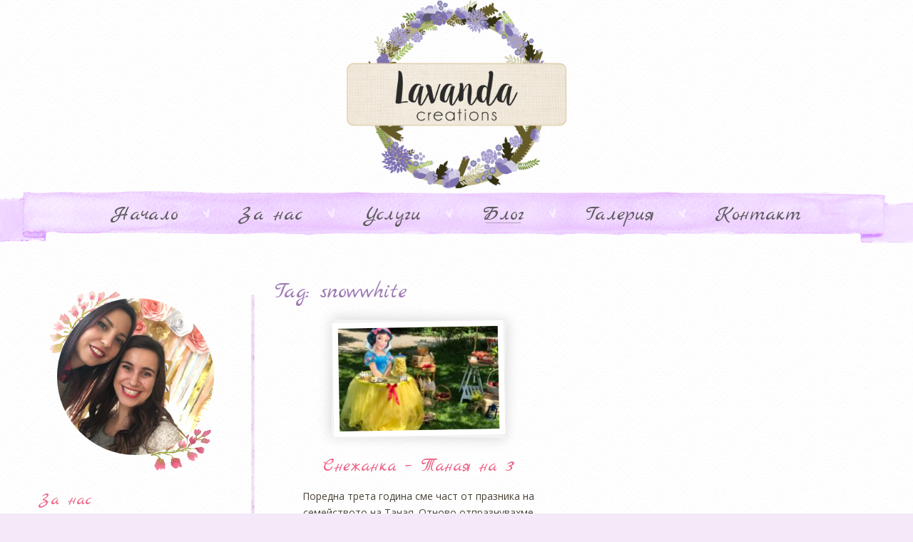

--- FILE ---
content_type: text/html; charset=UTF-8
request_url: https://lavandacreations.com/tag/snowwhite/
body_size: 11211
content:
<!DOCTYPE html>
<html lang="en-US">
<head>
	<meta charset="UTF-8">
			<meta name="viewport" content="width=device-width, initial-scale=1.0">
		<link rel="profile" href="https://gmpg.org/xfn/11"/>
		<title>snowwhite &#8211; Lavanda Creations</title>

	<style>
		.wpcf7-submit{
			display:none;
		}
		.recaptcha-btn{
			display:block;
		}
		.grecaptcha-badge { margin: 10px 0; }
	</style>
	<script type="text/javascript">
		var contactform = [];
		var checkIfCalled = true;
		var renderGoogleInvisibleRecaptchaFront = function() {
			// prevent form submit from enter key
			jQuery("input[name=_wpcf7]").attr("class","formid");
				jQuery('.wpcf7-form').on('keyup keypress', "input", function(e) {
				  var keyCode = e.keyCode || e.which;
				  if (keyCode === 13) {
					e.preventDefault();
					return false;
				  }
				});

			jQuery('.wpcf7-submit').each(function(index){

				var checkexclude = 0;
				var form = jQuery(this).closest('.wpcf7-form');
				var value = jQuery(form).find(".formid").val();
				// check form exclude from invisible recaptcha
								if(checkexclude == 0){
					// Hide the form orig submit button
					form.find('.wpcf7-submit').hide();

					// Fetch class and value of orig submit button
					btnClasses = form.find('.wpcf7-submit').attr('class');
					btnValue = form.find('.wpcf7-submit').attr('value');

					// Add custom button and recaptcha holder

					form.find('.wpcf7-submit').after('<input type="button" id="wpcf-custom-btn-'+index+'" class="'+btnClasses+'  recaptcha-btn recaptcha-btn-type-css" value="'+btnValue+'" title="'+btnValue+'" >');
					form.append('<div class="recaptcha-holder" id="recaptcha-holder-'+index+'"></div>');
					// Recaptcha rendenr from here
					var holderId = grecaptcha.render('recaptcha-holder-'+index,{
								'sitekey':'6Lcck04UAAAAAOItOE1lqTsIrAcxxV8xZG-4PgTP',
								'size': 'invisible',
								'badge' : 'bottomright', // possible values: bottomright, bottomleft, inline
								'callback' : function (recaptchaToken) {
									//console.log(recaptchaToken);
									var response=jQuery('#recaptcha-holder-'+index).find('.g-recaptcha-response').val();
									//console.log(response);
									//Remove old response and store new respone
									jQuery('#recaptcha-holder-'+index).parent().find(".respose_post").remove();
									jQuery('#recaptcha-holder-'+index).after('<input type="hidden" name="g-recaptcha-response"  value="'+response+'" class="respose_post">')
									grecaptcha.reset(holderId);

									if(typeof customCF7Validator !== 'undefined'){
										if(!customCF7Validator(form)){
											return;
										}
									}
									// Call default Validator function
									else if(contactFormDefaultValidator(form)){
										return;
									}
									else{
										// hide the custom button and show orig submit button again and submit the form
										jQuery('#wpcf-custom-btn-'+index).hide();
										form.find('input[type=submit]').show();
										form.find("input[type=submit]").click();
										form.find('input[type=submit]').hide();
										jQuery('#wpcf-custom-btn-'+index).attr('style','');
									}
								}
						},false);

					// action call when click on custom button
					jQuery('#wpcf-custom-btn-'+index).click(function(event){
						event.preventDefault();
						// Call custom validator function
						if(typeof customCF7Validator == 'function'){
							if(!customCF7Validator(form)){
								return false;
							}
						}
						// Call default Validator function
						else if(contactFormDefaultValidator(form)){
							return false;
						}
						else if(grecaptcha.getResponse(holderId) != ''){
							grecaptcha.reset(holderId);
						}
						else{
							// execute the recaptcha challenge
							grecaptcha.execute(holderId);
						}
					});
				}
			});
		}
	</script><script  src="https://www.google.com/recaptcha/api.js?onload=renderGoogleInvisibleRecaptchaFront&render=explicit" async defer></script><meta name='robots' content='max-image-preview:large' />
<link rel='dns-prefetch' href='//fonts.googleapis.com' />
<link rel='dns-prefetch' href='//s.w.org' />
<link rel="alternate" type="application/rss+xml" title="Lavanda Creations &raquo; Feed" href="https://lavandacreations.com/feed/" />
<link rel="alternate" type="application/rss+xml" title="Lavanda Creations &raquo; Comments Feed" href="https://lavandacreations.com/comments/feed/" />
<link rel="alternate" type="application/rss+xml" title="Lavanda Creations &raquo; snowwhite Tag Feed" href="https://lavandacreations.com/tag/snowwhite/feed/" />
		<!-- This site uses the Google Analytics by MonsterInsights plugin v7.16.2 - Using Analytics tracking - https://www.monsterinsights.com/ -->
							<script src="//www.googletagmanager.com/gtag/js?id=UA-75013459-6"  type="text/javascript" data-cfasync="false"></script>
			<script type="text/javascript" data-cfasync="false">
				var mi_version = '7.16.2';
				var mi_track_user = true;
				var mi_no_track_reason = '';
				
								var disableStr = 'ga-disable-UA-75013459-6';

				/* Function to detect opted out users */
				function __gtagTrackerIsOptedOut() {
					return document.cookie.indexOf( disableStr + '=true' ) > - 1;
				}

				/* Disable tracking if the opt-out cookie exists. */
				if ( __gtagTrackerIsOptedOut() ) {
					window[disableStr] = true;
				}

				/* Opt-out function */
				function __gtagTrackerOptout() {
					document.cookie = disableStr + '=true; expires=Thu, 31 Dec 2099 23:59:59 UTC; path=/';
					window[disableStr] = true;
				}

				if ( 'undefined' === typeof gaOptout ) {
					function gaOptout() {
						__gtagTrackerOptout();
					}
				}
								window.dataLayer = window.dataLayer || [];
				if ( mi_track_user ) {
					function __gtagTracker() {dataLayer.push( arguments );}
					__gtagTracker( 'js', new Date() );
					__gtagTracker( 'set', {
						'developer_id.dZGIzZG' : true,
						                    });
					__gtagTracker( 'config', 'UA-75013459-6', {
						forceSSL:true,					} );
										window.gtag = __gtagTracker;										(
						function () {
							/* https://developers.google.com/analytics/devguides/collection/analyticsjs/ */
							/* ga and __gaTracker compatibility shim. */
							var noopfn = function () {
								return null;
							};
							var newtracker = function () {
								return new Tracker();
							};
							var Tracker = function () {
								return null;
							};
							var p = Tracker.prototype;
							p.get = noopfn;
							p.set = noopfn;
							p.send = function (){
								var args = Array.prototype.slice.call(arguments);
								args.unshift( 'send' );
								__gaTracker.apply(null, args);
							};
							var __gaTracker = function () {
								var len = arguments.length;
								if ( len === 0 ) {
									return;
								}
								var f = arguments[len - 1];
								if ( typeof f !== 'object' || f === null || typeof f.hitCallback !== 'function' ) {
									if ( 'send' === arguments[0] ) {
										var hitConverted, hitObject = false, action;
										if ( 'event' === arguments[1] ) {
											if ( 'undefined' !== typeof arguments[3] ) {
												hitObject = {
													'eventAction': arguments[3],
													'eventCategory': arguments[2],
													'eventLabel': arguments[4],
													'value': arguments[5] ? arguments[5] : 1,
												}
											}
										}
										if ( typeof arguments[2] === 'object' ) {
											hitObject = arguments[2];
										}
										if ( 'undefined' !== typeof (
											arguments[1].hitType
										) ) {
											hitObject = arguments[1];
										}
										if ( hitObject ) {
											action = 'timing' === arguments[1].hitType ? 'timing_complete' : hitObject.eventAction;
											hitConverted = mapArgs( hitObject );
											__gtagTracker( 'event', action, hitConverted );
										}
									}
									return;
								}

								function mapArgs( args ) {
									var gaKey, hit = {};
									var gaMap = {
										'eventCategory': 'event_category',
										'eventAction': 'event_action',
										'eventLabel': 'event_label',
										'eventValue': 'event_value',
										'nonInteraction': 'non_interaction',
										'timingCategory': 'event_category',
										'timingVar': 'name',
										'timingValue': 'value',
										'timingLabel': 'event_label',
									};
									for ( gaKey in gaMap ) {
										if ( 'undefined' !== typeof args[gaKey] ) {
											hit[gaMap[gaKey]] = args[gaKey];
										}
									}
									return hit;
								}

								try {
									f.hitCallback();
								} catch ( ex ) {
								}
							};
							__gaTracker.create = newtracker;
							__gaTracker.getByName = newtracker;
							__gaTracker.getAll = function () {
								return [];
							};
							__gaTracker.remove = noopfn;
							__gaTracker.loaded = true;
							window['__gaTracker'] = __gaTracker;
						}
					)();
									} else {
										console.log( "" );
					( function () {
							function __gtagTracker() {
								return null;
							}
							window['__gtagTracker'] = __gtagTracker;
							window['gtag'] = __gtagTracker;
					} )();
									}
			</script>
				<!-- / Google Analytics by MonsterInsights -->
				<script type="text/javascript">
			window._wpemojiSettings = {"baseUrl":"https:\/\/s.w.org\/images\/core\/emoji\/13.0.1\/72x72\/","ext":".png","svgUrl":"https:\/\/s.w.org\/images\/core\/emoji\/13.0.1\/svg\/","svgExt":".svg","source":{"concatemoji":"https:\/\/lavandacreations.com\/wp-includes\/js\/wp-emoji-release.min.js?ver=5.7.14"}};
			!function(e,a,t){var n,r,o,i=a.createElement("canvas"),p=i.getContext&&i.getContext("2d");function s(e,t){var a=String.fromCharCode;p.clearRect(0,0,i.width,i.height),p.fillText(a.apply(this,e),0,0);e=i.toDataURL();return p.clearRect(0,0,i.width,i.height),p.fillText(a.apply(this,t),0,0),e===i.toDataURL()}function c(e){var t=a.createElement("script");t.src=e,t.defer=t.type="text/javascript",a.getElementsByTagName("head")[0].appendChild(t)}for(o=Array("flag","emoji"),t.supports={everything:!0,everythingExceptFlag:!0},r=0;r<o.length;r++)t.supports[o[r]]=function(e){if(!p||!p.fillText)return!1;switch(p.textBaseline="top",p.font="600 32px Arial",e){case"flag":return s([127987,65039,8205,9895,65039],[127987,65039,8203,9895,65039])?!1:!s([55356,56826,55356,56819],[55356,56826,8203,55356,56819])&&!s([55356,57332,56128,56423,56128,56418,56128,56421,56128,56430,56128,56423,56128,56447],[55356,57332,8203,56128,56423,8203,56128,56418,8203,56128,56421,8203,56128,56430,8203,56128,56423,8203,56128,56447]);case"emoji":return!s([55357,56424,8205,55356,57212],[55357,56424,8203,55356,57212])}return!1}(o[r]),t.supports.everything=t.supports.everything&&t.supports[o[r]],"flag"!==o[r]&&(t.supports.everythingExceptFlag=t.supports.everythingExceptFlag&&t.supports[o[r]]);t.supports.everythingExceptFlag=t.supports.everythingExceptFlag&&!t.supports.flag,t.DOMReady=!1,t.readyCallback=function(){t.DOMReady=!0},t.supports.everything||(n=function(){t.readyCallback()},a.addEventListener?(a.addEventListener("DOMContentLoaded",n,!1),e.addEventListener("load",n,!1)):(e.attachEvent("onload",n),a.attachEvent("onreadystatechange",function(){"complete"===a.readyState&&t.readyCallback()})),(n=t.source||{}).concatemoji?c(n.concatemoji):n.wpemoji&&n.twemoji&&(c(n.twemoji),c(n.wpemoji)))}(window,document,window._wpemojiSettings);
		</script>
		<style type="text/css">
img.wp-smiley,
img.emoji {
	display: inline !important;
	border: none !important;
	box-shadow: none !important;
	height: 1em !important;
	width: 1em !important;
	margin: 0 .07em !important;
	vertical-align: -0.1em !important;
	background: none !important;
	padding: 0 !important;
}
</style>
	<link rel='stylesheet' id='wp-block-library-css'  href='https://lavandacreations.com/wp-includes/css/dist/block-library/style.min.css?ver=5.7.14' type='text/css' media='all' />
<link rel='stylesheet' id='contact-form-7-css'  href='https://lavandacreations.com/wp-content/plugins/contact-form-7/includes/css/styles.css?ver=5.4' type='text/css' media='all' />
<link rel='stylesheet' id='dtbaker_insert_image-css'  href='https://lavandacreations.com/wp-content/plugins/dtbaker_insert_image/dtbaker_insert_image.css?ver=5.7.14' type='text/css' media='all' />
<link rel='stylesheet' id='tt-easy-google-fonts-css'  href='https://fonts.googleapis.com/css?family=Marck+Script%3Aregular%7CIndie+Flower%3Aregular%7COpen+Sans%3Aregular%7CNeucha%3Aregular&#038;subset=latin%2Call&#038;ver=5.7.14' type='text/css' media='all' />
<link rel='stylesheet' id='monsterinsights-popular-posts-style-css'  href='https://lavandacreations.com/wp-content/plugins/google-analytics-for-wordpress/assets/css/frontend.min.css?ver=7.16.2' type='text/css' media='all' />
<link rel='stylesheet' id='rh_columns-css'  href='https://lavandacreations.com/wp-content/plugins/dtbaker_visual_columns/editorplugin/css/rh_columns.css?ver=1.0.5' type='text/css' media='all' />
<link rel='stylesheet' id='dtbaker-contact-us-widget-css'  href='https://lavandacreations.com/wp-content/plugins/contact-us-widget/contact-us.css?ver=5.7.14' type='text/css' media='all' />
<link rel='stylesheet' id='dtbaker_shortcode_images-css'  href='https://lavandacreations.com/wp-content/plugins/dtbaker_images/dtbaker_images.css?ver=1.0.0' type='text/css' media='all' />
<link rel='stylesheet' id='dtbaker_widget_anywhere-css'  href='https://lavandacreations.com/wp-content/plugins/widget_anywhere/css/widget_anywhere.css?ver=1.0.0' type='text/css' media='all' />
<link rel='stylesheet' id='prettyPhoto_css-css'  href='https://lavandacreations.com/wp-content/themes/beautiful-watercolor/style.prettyPhoto.css?ver=1.6.24' type='text/css' media='all' />
<link rel='stylesheet' id='fontawesome-css'  href='https://lavandacreations.com/wp-content/themes/beautiful-watercolor/fonts/font-awesome.min.css?ver=1.6.24' type='text/css' media='all' />
<link rel='stylesheet' id='slick_slider-css'  href='https://lavandacreations.com/wp-content/themes/beautiful-watercolor/slick/slick.css?ver=1.5.9' type='text/css' media='all' />
<link rel='stylesheet' id='slick_slider_theme-css'  href='https://lavandacreations.com/wp-content/themes/beautiful-watercolor/slick/slick-theme.css?ver=1.5.9' type='text/css' media='all' />
<link rel='stylesheet' id='beautiful_style-css'  href='https://lavandacreations.com/wp-content/themes/beautiful-watercolor/style.min.css?ver=1.6.24' type='text/css' media='all' />
<script type='text/javascript' id='jquery-core-js-extra'>
/* <![CDATA[ */
var dtbaker_visual_columns = {"column_styles":{"border2":"Line Border","border1":"Nice Border","box_style1":"Box Style 1","box_style2":"Box Style 2","box_style_flowertopbot":"Flower Top\/Bottom","box_style_background":"Nice Background"}};
/* ]]> */
</script>
<script type='text/javascript' src='https://lavandacreations.com/wp-includes/js/jquery/jquery.min.js?ver=3.5.1' id='jquery-core-js'></script>
<script type='text/javascript' src='https://lavandacreations.com/wp-includes/js/jquery/jquery-migrate.min.js?ver=3.3.2' id='jquery-migrate-js'></script>
<script type='text/javascript' id='monsterinsights-frontend-script-js-extra'>
/* <![CDATA[ */
var monsterinsights_frontend = {"js_events_tracking":"true","download_extensions":"doc,pdf,ppt,zip,xls,docx,pptx,xlsx","inbound_paths":"[]","home_url":"https:\/\/lavandacreations.com","hash_tracking":"false","ua":"UA-75013459-6"};
/* ]]> */
</script>
<script type='text/javascript' src='https://lavandacreations.com/wp-content/plugins/google-analytics-for-wordpress/assets/js/frontend-gtag.min.js?ver=7.16.2' id='monsterinsights-frontend-script-js'></script>
<script type='text/javascript' src='https://lavandacreations.com/wp-content/plugins/cf7-invisible-recaptcha/js/cf7_invisible_recaptcha.js?ver=1.2.3' id='cf7_invisible_recaptcha_functions-js'></script>
<link rel="https://api.w.org/" href="https://lavandacreations.com/wp-json/" /><link rel="alternate" type="application/json" href="https://lavandacreations.com/wp-json/wp/v2/tags/79" /><link rel="EditURI" type="application/rsd+xml" title="RSD" href="https://lavandacreations.com/xmlrpc.php?rsd" />
<link rel="wlwmanifest" type="application/wlwmanifest+xml" href="https://lavandacreations.com/wp-includes/wlwmanifest.xml" /> 
<meta name="generator" content="WordPress 5.7.14" />
<style type="text/css">.recentcomments a{display:inline !important;padding:0 !important;margin:0 !important;}</style>		<style type="text/css">
            #holder:before{
                content:'';
                display:block;
                position:absolute;
                top:0;
                left:0;
                right:0;
                height: 500px;
                background-repeat:repeat-x;
                background-position: 50% top;
                background-image: url();
            }

			@media screen and (min-width: 37.5em) {
						}

							.site-title {
					color: #000000;
				}
					</style>
		<style type="text/css" id="custom-background-css">
body.custom-background { background-image: url("https://lavandacreations.com/wp-content/themes/beautiful-watercolor/images/bg-paper-tile.jpg"); background-position: left top; background-size: auto; background-repeat: repeat; background-attachment: scroll; }
</style>
	<!-- start customisable css rules -->
<style type="text/css">

.wp-caption-text,
a,a:link,a:visited,
.dtbaker_pagination,
.woocommerce-result-count{
    color:#9f7ab5;
}
.widget .widget_content a:hover,
a:hover{
    color:#ed6487;
}


.blog_footer,
div.blog_footer li a, div.blog_footer li a:link, div.blog_footer li a:visited{
    color: #9f7ab5;
}




.commentlist div.comment{
    border: 1px solid #f8e6d0;
}
#respond input[type="text"],
#respond input[type="email"],
#respond textarea,
.wpcf7 input,
.wpcf7 textarea{
    background: #FFFFFF;
    color:#4a4438;
}


/* sidebar width */

.sidebar .widget{
    width: 270px;
}
#column_wrapper .content_main.with-left-sidebar{
    left: 300px;
}
.rtl #column_wrapper .content_main.with-left-sidebar{
    right: 300px;
	left:auto;
}
#column_wrapper .content_main.with-right-sidebar{
    margin-left: -300px;
}
.rtl #column_wrapper .content_main.with-right-sidebar{
    margin-right: -300px;
	margin-left: 0;
}
#column_wrapper .content_main.with-left-sidebar .content_main_wrap{
    right: 300px;
}
.rtl #column_wrapper .content_main.with-left-sidebar .content_main_wrap{
    left: 300px;
	right:auto;
}
#column_wrapper .content_main_data{
    margin-left: 300px; /* increase gap between sidebar and content */
}
.rtl #column_wrapper .content_main_data{
    margin-right: 300px; /* increase gap between sidebar and content */
}
#column_wrapper .sidebar{
    width: 270px;
    right: 300px; /* increase to get sidebar closer to left wall */
}
.rtl #column_wrapper .sidebar{
    left: 300px; /* increase to get sidebar closer to left wall */
	right: auto;
}
#column_wrapper .content_main.with-right-sidebar .sidebar{
    left: 300px; /* increase to get sidebar closer to left wall */
}
.rtl #column_wrapper .content_main.with-right-sidebar .sidebar{
    right: 300px; /* increase to get sidebar closer to left wall */
	left: auto;
}



		#menu_wrap #menu_container > div > ul li.current_page_parent > a:after,
		#menu_wrap #menu_container > div > ul li.current_page_ancestor > a:after,
		#menu_wrap #menu_container > div > ul li.current-menu-item > a:after,
		#menu_wrap #menu_container > div > ul li.current_page_item > a:after{
			border-bottom: 1px solid rgba(119, 119, 119, 0.6);
		}
	    .beautiful_blog_more:hover,
    .dtbaker-page-numbers span,
    .dtbaker-page-numbers a:hover{
        }
    #page_style_transparent .blog.post{
        background: #FFFFFF;
    }
	         .widget .widget_content a{
         color: #4a4439;
         }
        

    #menu_container{
        opacity: 0;
    }

/* some inline responsive stuff */



		.dtbaker_line_rectangle{
			font-family: 'Neucha';
		}
		.woocommerce span.onsale {
			font-family: 'Neucha';
			font-size: 17px;
		}
		
</style>
<!-- end customisable css rules -->
		<style type="text/css" id="wp-custom-css">
			#menu_container {
	opacity: .9 !important;
}		</style>
		<style id="tt-easy-google-font-styles" type="text/css">.dtbaker_banner.dtbaker_banner_banner, .dtbaker_banner.dtbaker_banner_banner span, .dtbaker_banner.dtbaker_banner_banner span a { color: #FFFFFF; font-family: 'Marck Script'; font-size: 30px; font-style: normal; font-weight: 400; }
.dtbaker_banner.dtbaker_banner_brush, .dtbaker_banner.dtbaker_banner_brush span, .dtbaker_banner.dtbaker_banner_brush span a { color: #9f7ab5; font-family: 'Marck Script'; font-size: 30px; font-style: normal; font-weight: 400; }
#logo { }
#menu_container, #menu_container a, .dtbaker_icon_text h3 { color: #4f4f4f; font-family: 'Marck Script'; font-size: 29px; font-style: normal; font-weight: 400; text-transform: none; }
.slide-outer h4.slider-title, .slide-outer h4.slider-title a { color: #666; font-family: 'Indie Flower'; font-size: 18px; font-style: normal; font-weight: 400; }
#page_style_normal .content_main_data, #page_style_no_title .content_main_data, #page_style_normal .content_main.no_sidebar, #page_style_no_title .content_main.no_sidebar, .content_main_bg, .beautiful_box_content, .beautiful_circle_border { background-color: #FFFFFF; font-size: 14px; padding-top: 20px; padding-bottom: 20px; padding-left: 20px; padding-right: 20px; }
body { color: #4a4439; font-family: 'Open Sans'; font-size: 14px; font-style: normal; font-weight: 400; }
.blog.post h2 a { color: #ed6487; font-family: 'Marck Script'; font-size: 26px; font-style: normal; font-weight: 400; }
#footer_widgets .widget_content, #footer_widgets .widget_content a { color: #999999; font-size: 14px; font-style: normal; }
#footer_widgets .widget-title { color: #FFFFFF; font-family: 'Marck Script'; font-size: 19px; font-style: normal; font-weight: 400; }
.sidebar .widget .widget_content { color: #4a4439; font-size: 14px; font-style: normal; padding-bottom: 10px; }
.widget-title, .widget_box_style .textwidget, .beautiful_circle_wrap .dtbaker_icon_text, .widget_search .widget_content .searchform .searchsubmit { color: #ed6487; font-family: 'Marck Script'; font-size: 24px; font-style: normal; font-weight: 400; }
.beautiful_button, .beautiful_button:link, .beautiful_button:visited, .wpcf7 .wpcf7-submit,a.beautiful_blog_more,a.beautiful_blog_more:link,a.beautiful_blog_more:hover, #submit, .dtbaker-page-numbers a,  .woocommerce a.button, .woocommerce-cart .wc-proceed-to-checkout a.checkout-button, .woocommerce a.button:hover, .woocommerce button.button, .woocommerce button.button.alt.single_add_to_cart_button, .dtbaker-page-numbers span, #nav-single a,.widget.woocommerce .button,.widget.woocommerce .button:hover { color: #FFFFFF; font-family: 'Neucha'; font-size: 17px; font-style: normal; font-weight: 400; padding-top: 4px; padding-bottom: 4px; padding-left: 20px; padding-right: 20px; }
p { }
h1 { color: #9f7ab5; font-family: 'Marck Script'; font-size: 32px; font-style: normal; font-weight: 400; }
h2 { color: #9f7ab5; font-family: 'Marck Script'; font-size: 28px; font-style: normal; font-weight: 400; padding-top: 15px; }
h3 { color: #9f7ab5; font-family: 'Marck Script'; font-size: 26px; font-style: normal; font-weight: 400; }
</style></head>
<body data-rsssl=1 class="archive tag tag-snowwhite tag-79 custom-background beautiful_color_purple responsive_enabled beautiful_header_overlay beautiful_menu_overlay beautiful_footer_overlay beautiful_header-1 single-author beautiful_header_">
<div id="holder">
	<div id="wrapper">
		<!-- header area and logo -->
		<div id="header_wrap">
			<div id="header">
				<a href="#" id="mobile_menu_toggle"></a>
				<div id="logo">
					<a href="https://lavandacreations.com/"><img id="site-logo" src="https://lavandacreations.com/wp-content/uploads/2016/07/lavanda-logo-800x680.png" alt="Lavanda Creations" style="width:310px; height:auto" /></a>
				</div>
				<a href="#" id="mobile_cart"></a>
			</div>
		</div>
		<!-- / header area and logo -->
		<!-- menu and menu buttons -->
		<div id="menu_fixed_wrap"></div>
		<div id="menu_wrap" class="not-fixed">
			<div id="menu_container">
				<div class="menu-main-menu-container"><ul id="menu-main-menu" class="menu"><li id="menu-item-71" class="menu-item menu-item-type-post_type menu-item-object-page menu-item-home menu-item-71"><span class="menu-dropdown-toggle"></span><a href="https://lavandacreations.com/">Начало</a></li>
<li id="menu-item-448" class="menu-item menu-item-type-post_type menu-item-object-page menu-item-has-children menu-item-448"><span class="menu-dropdown-toggle"></span><a href="https://lavandacreations.com/%d0%b7%d0%b0-%d0%bd%d0%b0%d1%81/">За нас</a>
<ul class="sub-menu">
	<li id="menu-item-4788" class="menu-item menu-item-type-post_type menu-item-object-page menu-item-4788"><a href="https://lavandacreations.com/%d0%b7%d0%b0-%d0%bd%d0%b0%d1%81/%d0%ba%d0%bb%d0%b8%d0%b5%d0%bd%d1%82%d0%b8%d1%82%d0%b5-%d0%b7%d0%b0-%d0%bd%d0%b0%d1%81/">Клиентите за нас</a></li>
</ul>
</li>
<li id="menu-item-449" class="menu-item menu-item-type-post_type menu-item-object-page menu-item-449"><span class="menu-dropdown-toggle"></span><a href="https://lavandacreations.com/%d1%83%d1%81%d0%bb%d1%83%d0%b3%d0%b8/">Услуги</a></li>
<li id="menu-item-63" class="menu-item menu-item-type-post_type menu-item-object-page current_page_parent menu-item-63"><span class="menu-dropdown-toggle"></span><a href="https://lavandacreations.com/%d0%b1%d0%bb%d0%be%d0%b3/">Блог</a></li>
<li id="menu-item-64" class="menu-item menu-item-type-post_type menu-item-object-page menu-item-64"><span class="menu-dropdown-toggle"></span><a href="https://lavandacreations.com/%d0%b3%d0%b0%d0%bb%d0%b5%d1%80%d0%b8%d1%8f/">Галерия</a></li>
<li id="menu-item-61" class="menu-item menu-item-type-post_type menu-item-object-page menu-item-61"><span class="menu-dropdown-toggle"></span><a href="https://lavandacreations.com/%d0%ba%d0%be%d0%bd%d1%82%d0%b0%d0%ba%d1%82/">Контакт</a></li>
</ul></div>			</div>
			<div class="clear"></div>
		</div>
		<!-- / menu and menu buttons -->

		<!-- outputing hook "content_top" for page id 3945--><div id="page_style_wrap" class="with-left-sidebar"><!-- outputing hook "page_top" for page id 3945--><!-- end hook "page_top" --><div id="column_wrapper"><div class="content_main with-left-sidebar"> <div class="content_main_wrap"> <div class="content_main_data"><!-- end hook "content_top" -->
<!-- beautiful template: archive.php -->
		<div id="primary">
			<div id="content" role="main">

			
				<div class="beautiful_page_header">				<div class="page-header">
					<h1 class="page-title">
													Tag: snowwhite											</h1>
				</div>
				<br class="clear"/></div>
				
								
					
<!-- beautiful template: content.php -->
<div id="post-3945" class="blog blog-summary has_post_thumb post-3945 post type-post status-publish format-standard has-post-thumbnail hentry category-birthdays category-89 tag-lavandacreations tag-party tag-snowwhite tag-themedparty tag-27 tag-77 tag-76 tag-78 post_count_is_0 beautiful_post_style_1 beautiful_image_style_2">

		<div class="blog_content_wrap">

		<!-- beautiful template: content-blog-summary -->
	<div class="blog_image">
				<div class="dtbaker_photo_border"><div><a href="https://lavandacreations.com/2018/05/10/%d1%81%d0%bd%d0%b5%d0%b6%d0%b0%d0%bd%d0%ba%d0%b0-%d1%82%d0%b0%d0%bd%d0%b0%d1%8f-%d0%bd%d0%b0-3/" title="Permalink to Снежанка &#8211; Таная на 3" rel="bookmark"><img width="224" height="144" src="https://lavandacreations.com/wp-content/uploads/2018/05/IMG_E1820-224x144.jpg" class="attachment-post-thumbnail size-post-thumbnail wp-post-image" alt="" loading="lazy" /></a></div></div>
			</div>
<div class="blog_summary_wrap">
		<div class="blog_header">
		<h2 class="entry-title "><span><a href="https://lavandacreations.com/2018/05/10/%d1%81%d0%bd%d0%b5%d0%b6%d0%b0%d0%bd%d0%ba%d0%b0-%d1%82%d0%b0%d0%bd%d0%b0%d1%8f-%d0%bd%d0%b0-3/" title="Permalink to Снежанка &#8211; Таная на 3" rel="bookmark">Снежанка &#8211; Таная на 3</a></span></h2>
	</div>
	<div class="blog_summary">
		<p>Поредна трета година сме част от празника на семейството на Таная. Отново отпразнувахме заедно този път третия й рожден ден. С нетърпение очаквахме темата на партито, защото признаваме си ни е много на сърце &lt;3 Идеята бе да пресъздадем Снежанка по &#8211; един нежен и ненатрапчив начин, да[…]</p>
	</div>
	<div class="blog_button">
		<a href="https://lavandacreations.com/2018/05/10/%d1%81%d0%bd%d0%b5%d0%b6%d0%b0%d0%bd%d0%ba%d0%b0-%d1%82%d0%b0%d0%bd%d0%b0%d1%8f-%d0%bd%d0%b0-3/" title="Permalink to Снежанка &#8211; Таная на 3" class="beautiful_blog_more">More</a>
	</div>
				<div class="blog_links">
				<span class="the-date"> <i class="fa fa-calendar"></i> <a href="https://lavandacreations.com/2018/05/10/%d1%81%d0%bd%d0%b5%d0%b6%d0%b0%d0%bd%d0%ba%d0%b0-%d1%82%d0%b0%d0%bd%d0%b0%d1%8f-%d0%bd%d0%b0-3/" title="6:52 am" rel="bookmark">May 10, 2018</a> </span> <span class="blog_links_sep">/</span> <span class="by-author"> <i class="fa fa-user"></i> <span class="author vcard"><a class="url fn n" href="https://lavandacreations.com/author/lavanda/" title="View all posts by Lavanda Creations" rel="author">Lavanda Creations</a></span></span> <span class="blog_links_sep">/</span> <a href="https://lavandacreations.com/2018/05/10/%d1%81%d0%bd%d0%b5%d0%b6%d0%b0%d0%bd%d0%ba%d0%b0-%d1%82%d0%b0%d0%bd%d0%b0%d1%8f-%d0%bd%d0%b0-3/#respond"><span class="leave-comment"><i class="fa fa-comment"></i> Leave a comment</span></a> <span class="blog_links_sep">/</span> <span class="entry-utility-prep entry-utility-prep-cat-links"><i class="fa fa-files-o"></i></span> <a href="https://lavandacreations.com/category/birthdays/" rel="category tag">Тематични рождени дни</a>, <a href="https://lavandacreations.com/category/birthdays/%d1%82%d0%b5%d0%bc%d0%b8-%d0%b7%d0%b0-%d0%bc%d0%be%d0%bc%d0%b8%d1%87%d0%b5%d1%82%d0%b0/" rel="category tag">Теми за момичета</a> <span class="blog_links_sep">/</span> <span class="entry-utility-prep entry-utility-prep-tag-links"><i class="fa fa-tags"></i></span> <a href="https://lavandacreations.com/tag/lavandacreations/" rel="tag">lavandaCreations</a>, <a href="https://lavandacreations.com/tag/party/" rel="tag">party</a>, <a href="https://lavandacreations.com/tag/snowwhite/" rel="tag">snowwhite</a>, <a href="https://lavandacreations.com/tag/themedparty/" rel="tag">themedparty</a>, <a href="https://lavandacreations.com/tag/%d0%b2%d0%b0%d1%80%d0%bd%d0%b0/" rel="tag">варна</a>, <a href="https://lavandacreations.com/tag/%d0%b4%d0%b5%d1%82%d1%81%d0%ba%d0%b8-%d1%80%d0%be%d0%b6%d0%b4%d0%b5%d0%bd-%d0%b4%d0%b5%d0%bd/" rel="tag">детски рожден ден</a>, <a href="https://lavandacreations.com/tag/%d1%80%d0%be%d0%b6%d0%b4%d0%b5%d0%bd-%d0%b4%d0%b5%d0%bd/" rel="tag">рожден ден</a>, <a href="https://lavandacreations.com/tag/%d1%81%d0%bd%d0%b5%d0%b6%d0%b0%d0%bd%d0%ba%d0%b0/" rel="tag">снежанка</a>			</div>
			</div>
<div class="clear"></div>
	</div>
	
</div><!-- #post-3945 -->





				
				
			
			</div><!-- #content -->
		</div><!-- #primary -->

<!-- outputing hook "content_bottom" for page id 3945--></div></div> <div class="sidebar sidebar-left widget-area" role="complementary"><div id="simpleimage-3" class="widget widget_simpleimage widget_beautiful widget_circle_style circle_style4 widget_count_1"><div class="widget_header"></div><div class="widget_content">

	<p class="simple-image">
		<img width="600" height="600" src="https://lavandacreations.com/wp-content/uploads/2017/03/IMG_4186-e1489530267463-600x600.jpg" class="attachment-shop_single size-shop_single" alt="" loading="lazy" srcset="https://lavandacreations.com/wp-content/uploads/2017/03/IMG_4186-e1489530267463-600x600.jpg 600w, https://lavandacreations.com/wp-content/uploads/2017/03/IMG_4186-e1489530267463-150x150.jpg 150w, https://lavandacreations.com/wp-content/uploads/2017/03/IMG_4186-e1489530267463-200x200.jpg 200w, https://lavandacreations.com/wp-content/uploads/2017/03/IMG_4186-e1489530267463-500x500.jpg 500w, https://lavandacreations.com/wp-content/uploads/2017/03/IMG_4186-e1489530267463-180x180.jpg 180w, https://lavandacreations.com/wp-content/uploads/2017/03/IMG_4186-e1489530267463-300x300.jpg 300w" sizes="(max-width: 600px) 100vw, 600px" />	</p>


</div><div class="widget_footer"></div></div><div id="text-2" class="widget widget_text widget_beautiful widget_style0 widget_count_2"><div class="widget_header"></div><div class="widget_content"><h3 class="widget-title">За нас</h3>			<div class="textwidget"><p>Ние сме две млади момичета, отворени към различното и нестандартното представяне на Вашия празник.</p>
<p>За нас фантазията няма граници. За това и създадохме Lavanda Creations, защото искаме да внесем във Вашия празник нотка уникалност и оригиналност.</p>
</div>
		</div><div class="widget_footer"></div></div><div id="categories-3" class="widget widget_categories widget_beautiful widget_style0 widget_count_3"><div class="widget_header"></div><div class="widget_content"><h3 class="widget-title">Блог Категории</h3>
			<ul>
					<li class="cat-item cat-item-82"><a href="https://lavandacreations.com/category/%d1%80%d0%be%d0%b6%d0%b4%d0%b5%d0%bd%d0%b8-%d0%b4%d0%bd%d0%b8-%d0%b8-%d0%b7%d0%b0-%d0%b3%d0%be%d0%bb%d0%b5%d0%bc%d0%b8/">Декорации и за големи ;) <span class="number">19</span></a>
<ul class='children'>
	<li class="cat-item cat-item-90"><a href="https://lavandacreations.com/category/%d1%80%d0%be%d0%b6%d0%b4%d0%b5%d0%bd%d0%b8-%d0%b4%d0%bd%d0%b8-%d0%b8-%d0%b7%d0%b0-%d0%b3%d0%be%d0%bb%d0%b5%d0%bc%d0%b8/proom-%d0%b1%d0%b0%d0%bb/">Proom / Бал <span class="number">3</span></a>
</li>
	<li class="cat-item cat-item-91"><a href="https://lavandacreations.com/category/%d1%80%d0%be%d0%b6%d0%b4%d0%b5%d0%bd%d0%b8-%d0%b4%d0%bd%d0%b8-%d0%b8-%d0%b7%d0%b0-%d0%b3%d0%be%d0%bb%d0%b5%d0%bc%d0%b8/%d1%80%d0%be%d0%b6%d0%b4%d0%b5%d0%bd%d0%b8-%d0%b4%d0%bd%d0%b8/">Рождени дни <span class="number">16</span></a>
</li>
</ul>
</li>
	<li class="cat-item cat-item-29"><a href="https://lavandacreations.com/category/ideas/">Идеи от нас / Блог <span class="number">7</span></a>
</li>
	<li class="cat-item cat-item-32"><a href="https://lavandacreations.com/category/bride-to-be/">Моминско парти <span class="number">3</span></a>
</li>
	<li class="cat-item cat-item-81"><a href="https://lavandacreations.com/category/%d0%bf%d0%b0%d1%80%d1%82%d0%b8%d1%82%d0%b0-%d0%b7%d0%b0-%d0%b1%d0%b5%d0%b1%d0%b5%d1%82%d0%b0/">Партита за бебета <span class="number">6</span></a>
</li>
	<li class="cat-item cat-item-22"><a href="https://lavandacreations.com/category/weddings/">Сватби <span class="number">6</span></a>
</li>
	<li class="cat-item cat-item-163"><a href="https://lavandacreations.com/category/%d1%81%d0%b2%d0%b5%d1%82%d0%be-%d0%ba%d1%80%d1%8a%d1%89%d0%b5%d0%bd%d0%b8%d0%b5/">Свето Кръщение <span class="number">12</span></a>
</li>
	<li class="cat-item cat-item-19"><a href="https://lavandacreations.com/category/birthdays/">Тематични рождени дни <span class="number">173</span></a>
<ul class='children'>
	<li class="cat-item cat-item-89"><a href="https://lavandacreations.com/category/birthdays/%d1%82%d0%b5%d0%bc%d0%b8-%d0%b7%d0%b0-%d0%bc%d0%be%d0%bc%d0%b8%d1%87%d0%b5%d1%82%d0%b0/">Теми за момичета <span class="number">97</span></a>
</li>
	<li class="cat-item cat-item-88"><a href="https://lavandacreations.com/category/birthdays/%d1%82%d0%b5%d0%bc%d0%b8-%d0%bc%d0%be%d0%bc%d1%87%d0%b5%d1%82%d0%b0/">Теми за момчета <span class="number">78</span></a>
</li>
</ul>
</li>
	<li class="cat-item cat-item-181"><a href="https://lavandacreations.com/category/%d1%87%d0%b0%d1%81%d1%82%d0%b8%d1%87%d0%bd%d0%b0-%d1%83%d0%ba%d1%80%d0%b0%d1%81%d0%b0-%d0%bf%d0%b0%d1%80%d1%82%d0%b8-%d0%b0%d1%80%d1%82%d0%b8%d0%ba%d1%83%d0%bb%d0%b8/">Частична Украса/ Парти Артикули <span class="number">3</span></a>
</li>
	<li class="cat-item cat-item-92"><a href="https://lavandacreations.com/category/%d1%87%d0%b5%d1%81%d1%82%d0%be-%d0%b7%d0%b0%d0%b4%d0%b0%d0%b2%d0%b0%d0%bd%d0%b8-%d0%b2%d1%8a%d0%bf%d1%80%d0%be%d1%81%d0%b8/">Често задавани въпроси ? <span class="number">1</span></a>
</li>
			</ul>

			</div><div class="widget_footer"></div></div><div id="widget_contact_us_widget-2" class="widget widget_contact_us_widget widget_beautiful widget_box_style box_style3 widget_count_4"><div class="widget_header"></div><div class="widget_content"><h3 class="widget-title">Свържете се с нас</h3><div class="widget_contact_us_widget-description" ><p><strong>Телефон:</strong> <span> 0895 960 955</span> <br /><strong>Телефон:</strong> <span> 0897 299 670</span> </p>
</div><p class="widget_contact_us_widget widget_contact_us_widget_size_large"></p></div><div class="widget_footer"></div></div><div id="widget_contact_us_widget-3" class="widget widget_contact_us_widget widget_beautiful widget_style0 widget_count_5"><div class="widget_header"></div><div class="widget_content"><p class="widget_contact_us_widget widget_contact_us_widget_size_small">        <a href="https://www.facebook.com/LavandaCreations" class="fa fa-facebook" title="Find us on facebook" target="_blank"></a>
    </p></div><div class="widget_footer"></div></div></div> </div></div></div><!-- end hook "content_bottom" -->    <div class="clear"></div>
    </div> <!-- wrapper -->
    <div id="footer_wrapper" class="background">
        <div id="footer_inner">
			<!-- outputing hook "footer" for page id 3945--><div id="footer_widgets"><div class="widget-area columns-1" role="complementary"><div id="text-6" class="widget widget_text widget_beautiful widget_style0 widget_count_6"><div class="widget_header"></div><div class="widget_content">			<div class="textwidget">Изработено от <a href="http://royal.technology">Royal Technology</a></div>
		</div><div class="widget_footer"></div></div></div></div><!-- end hook "footer" -->        </div> <!-- footer_inner -->
    </div> <!-- footer_wrapper -->
</div> <!-- holder-->

<script type='text/javascript' src='https://lavandacreations.com/wp-content/plugins/widget_area_manager/javascript.js?ver=2.1' id='widget_area_manager_js-js'></script>
<script type='text/javascript' src='https://lavandacreations.com/wp-includes/js/dist/vendor/wp-polyfill.min.js?ver=7.4.4' id='wp-polyfill-js'></script>
<script type='text/javascript' id='wp-polyfill-js-after'>
( 'fetch' in window ) || document.write( '<script src="https://lavandacreations.com/wp-includes/js/dist/vendor/wp-polyfill-fetch.min.js?ver=3.0.0"></scr' + 'ipt>' );( document.contains ) || document.write( '<script src="https://lavandacreations.com/wp-includes/js/dist/vendor/wp-polyfill-node-contains.min.js?ver=3.42.0"></scr' + 'ipt>' );( window.DOMRect ) || document.write( '<script src="https://lavandacreations.com/wp-includes/js/dist/vendor/wp-polyfill-dom-rect.min.js?ver=3.42.0"></scr' + 'ipt>' );( window.URL && window.URL.prototype && window.URLSearchParams ) || document.write( '<script src="https://lavandacreations.com/wp-includes/js/dist/vendor/wp-polyfill-url.min.js?ver=3.6.4"></scr' + 'ipt>' );( window.FormData && window.FormData.prototype.keys ) || document.write( '<script src="https://lavandacreations.com/wp-includes/js/dist/vendor/wp-polyfill-formdata.min.js?ver=3.0.12"></scr' + 'ipt>' );( Element.prototype.matches && Element.prototype.closest ) || document.write( '<script src="https://lavandacreations.com/wp-includes/js/dist/vendor/wp-polyfill-element-closest.min.js?ver=2.0.2"></scr' + 'ipt>' );( 'objectFit' in document.documentElement.style ) || document.write( '<script src="https://lavandacreations.com/wp-includes/js/dist/vendor/wp-polyfill-object-fit.min.js?ver=2.3.4"></scr' + 'ipt>' );
</script>
<script type='text/javascript' src='https://lavandacreations.com/wp-includes/js/dist/hooks.min.js?ver=d0188aa6c336f8bb426fe5318b7f5b72' id='wp-hooks-js'></script>
<script type='text/javascript' src='https://lavandacreations.com/wp-includes/js/dist/i18n.min.js?ver=6ae7d829c963a7d8856558f3f9b32b43' id='wp-i18n-js'></script>
<script type='text/javascript' id='wp-i18n-js-after'>
wp.i18n.setLocaleData( { 'text direction\u0004ltr': [ 'ltr' ] } );
</script>
<script type='text/javascript' src='https://lavandacreations.com/wp-includes/js/dist/vendor/lodash.min.js?ver=4.17.21' id='lodash-js'></script>
<script type='text/javascript' id='lodash-js-after'>
window.lodash = _.noConflict();
</script>
<script type='text/javascript' src='https://lavandacreations.com/wp-includes/js/dist/url.min.js?ver=7c99a9585caad6f2f16c19ecd17a86cd' id='wp-url-js'></script>
<script type='text/javascript' id='wp-api-fetch-js-translations'>
( function( domain, translations ) {
	var localeData = translations.locale_data[ domain ] || translations.locale_data.messages;
	localeData[""].domain = domain;
	wp.i18n.setLocaleData( localeData, domain );
} )( "default", { "locale_data": { "messages": { "": {} } } } );
</script>
<script type='text/javascript' src='https://lavandacreations.com/wp-includes/js/dist/api-fetch.min.js?ver=25cbf3644d200bdc5cab50e7966b5b03' id='wp-api-fetch-js'></script>
<script type='text/javascript' id='wp-api-fetch-js-after'>
wp.apiFetch.use( wp.apiFetch.createRootURLMiddleware( "https://lavandacreations.com/wp-json/" ) );
wp.apiFetch.nonceMiddleware = wp.apiFetch.createNonceMiddleware( "a776e5a931" );
wp.apiFetch.use( wp.apiFetch.nonceMiddleware );
wp.apiFetch.use( wp.apiFetch.mediaUploadMiddleware );
wp.apiFetch.nonceEndpoint = "https://lavandacreations.com/wp-admin/admin-ajax.php?action=rest-nonce";
</script>
<script type='text/javascript' id='contact-form-7-js-extra'>
/* <![CDATA[ */
var wpcf7 = {"cached":"1"};
/* ]]> */
</script>
<script type='text/javascript' src='https://lavandacreations.com/wp-content/plugins/contact-form-7/includes/js/index.js?ver=5.4' id='contact-form-7-js'></script>
<script type='text/javascript' src='https://lavandacreations.com/wp-content/plugins/dtbaker_insert_image/dtbaker_insert_image_public.js?ver=1.0.0' id='dtbaker_insert_image_public-js'></script>
<script type='text/javascript' src='https://lavandacreations.com/wp-content/plugins/dtbaker_images/dtbaker_images.js?ver=1.0.0' id='dtbaker_shortcode_images-js'></script>
<script type='text/javascript' src='https://lavandacreations.com/wp-includes/js/jquery/ui/core.min.js?ver=1.12.1' id='jquery-ui-core-js'></script>
<script type='text/javascript' id='beautiful_javascript-js-extra'>
/* <![CDATA[ */
var beautiful_params = {"view_site_text":"View Full Site"};
/* ]]> */
</script>
<script type='text/javascript' src='https://lavandacreations.com/wp-content/themes/beautiful-watercolor/js/javascript.js?ver=1.6.24' id='beautiful_javascript-js'></script>
<script type='text/javascript' src='https://lavandacreations.com/wp-content/themes/beautiful-watercolor/js/jquery.prettyPhoto.min.js?ver=1.6.24' id='prettyPhoto-js'></script>
<script type='text/javascript' src='https://lavandacreations.com/wp-content/themes/beautiful-watercolor/js/jquery.prettyPhoto.init.min.js?ver=1.6.24' id='prettyPhoto-init-js'></script>
<script type='text/javascript' src='https://lavandacreations.com/wp-content/themes/beautiful-watercolor/slick/slick.min.js?ver=1.5.9' id='slick_slider-js'></script>
<script type='text/javascript' src='https://lavandacreations.com/wp-includes/js/wp-embed.min.js?ver=5.7.14' id='wp-embed-js'></script>
</body>
</html>

<!--
Performance optimized by W3 Total Cache. Learn more: https://www.boldgrid.com/w3-total-cache/


Served from: lavandacreations.com @ 2026-01-30 09:07:46 by W3 Total Cache
-->